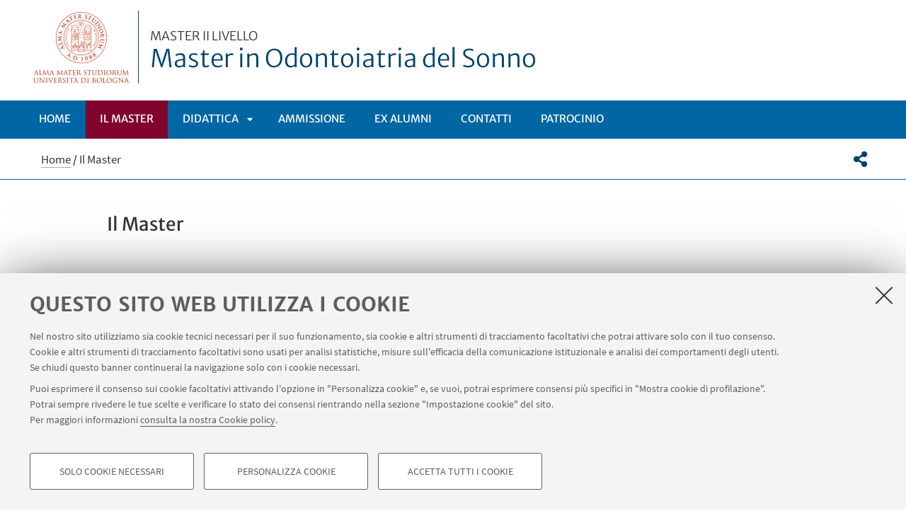

--- FILE ---
content_type: text/html;charset=utf-8
request_url: https://master.unibo.it/odontoiatriadelsonno/it/il-master
body_size: 7576
content:
<!DOCTYPE html>
<html xmlns="http://www.w3.org/1999/xhtml" lang="it" xml:lang="it">
<head>
  <meta http-equiv="X-UA-Compatible" content="IE=edge,chrome=1" />

  <title>Il Master — Master in Odontoiatria del Sonno — Master II livello</title>
   <meta charset="utf-8" />
  <meta name="viewport" content="initial-scale=1.0, user-scalable=yes, width=device-width, minimum-scale=1.0" />
  <meta name="format-detection" content="telephone=no" />
<base href="https://master.unibo.it/odontoiatriadelsonno/it/il-master/" /><meta http-equiv="Content-Type" content="text/html; charset=utf-8" /><meta content="https://master.unibo.it/odontoiatriadelsonno/it/il-master" property="og:url" /><meta content="Master in Odontoiatria del Sonno" property="og:site_name" /><meta content="summary_large_image" property="twitter:card" /><meta content="Master in Odontoiatria del Sonno" property="twitter:description" /><meta content="website" property="og:type" /><meta content="Master in Odontoiatria del Sonno" property="og:description" /><meta content="Il Master" property="og:title" /><meta content="Il Master" property="twitter:title" /><meta content="https://master.unibo.it/odontoiatriadelsonno/it/logo-unibo.png" property="twitter:image" /><meta content="https://master.unibo.it/odontoiatriadelsonno/it/logo-unibo.png" property="og:image" /><meta name="generator" content="Plone - http://plone.org" /><script defer="defer" src="https://master.unibo.it/portal_javascripts/Sunburst%20Theme/resourceplone.app.jquery-cachekey-e0f6afcf24cf0ae9d3620b2e3d1563eb.js"></script><script defer="defer" src="https://master.unibo.it/portal_javascripts/Sunburst%20Theme/resourceunibo.api.scriptsunibounibo.base-cachekey-e9ddad6b5cc7109fb06b17714c853f88.js"></script><script defer="defer" src="https://master.unibo.it/portal_javascripts/Sunburst%20Theme/resourceplone.formwidget.autocompletejquery.autocomplete.min-cachekey-aa69e183a055e900a2ff158fb1e38460.js"></script><script defer="defer" src="https://master.unibo.it/portal_javascripts/Sunburst%20Theme/resourcereferencewidgetmustache-0.7.2.min-cachekey-16dca4d8d742c5b1f59028b3cf245df4.js"></script><script defer="defer" src="https://master.unibo.it/portal_javascripts/Sunburst%20Theme/resourceunibo.eod.staticjquery.flexslider-cachekey-6f6c4421dd55f6f3dc55d3528272e522.js"></script><script defer="defer" src="https://master.unibo.it/portal_javascripts/Sunburst%20Theme/resourceunibo.master.staticunibo.sod.master-cachekey-4605c574c1b3fb00c0b651f2e73a5a21.js"></script><script>
              window.addEventListener('DOMContentLoaded', function() {
                (function($) {
                  //do something with b-lazy plugin, lightbox plugin and then with flexslider
                  if (typeof($.datepicker) != "undefined"){
                    $.datepicker.setDefaults(
                      jQuery.extend($.datepicker.regional['it'],
                      {dateFormat: 'dd/mm/yy'}));
                  }
                })(jQuery);
              });
            </script><link rel="canonical" href="https://master.unibo.it/odontoiatriadelsonno/it/il-master" /><style>@font-face{font-family:Merriweather;font-display:swap;src:url(https://master.unibo.it/++theme++unibotheme.sod/webfonts/MerriweatherSans-Regular.eot);src:url(https://master.unibo.it/++theme++unibotheme.sod/webfonts/MerriweatherSans-VF.woff2) format('woff2 supports variations'),url(https://master.unibo.it/++theme++unibotheme.sod/webfonts/MerriweatherSans-VF.woff2) format('woff2-variations'),url(https://master.unibo.it/++theme++unibotheme.sod/webfonts/MerriweatherSans-Regular.eot?#iefix) format('embedded-opentype'),url(https://master.unibo.it/++theme++unibotheme.sod/webfonts/MerriweatherSans-Regular.woff) format('woff'),url(https://master.unibo.it/++theme++unibotheme.sod/webfonts/MerriweatherSans-Regular.ttf) format('truetype'),url(https://master.unibo.it/++theme++unibotheme.sod/webfonts/MerriweatherSans-Regular.svgz#MerriweatherSans-Regular) format('svg');font-weight:400;font-style:normal}@font-face{font-family:Merriweather;font-display:swap;src:url(https://master.unibo.it/++theme++unibotheme.sod/webfonts/MerriweatherSans-Bold.eot);src:url(https://master.unibo.it/++theme++unibotheme.sod/webfonts/MerriweatherSans-Bold.eot?#iefix) format('embedded-opentype'),url(https://master.unibo.it/++theme++unibotheme.sod/webfonts/MerriweatherSans-Bold.woff) format('woff'),url(https://master.unibo.it/++theme++unibotheme.sod/webfonts/MerriweatherSans-Bold.ttf) format('truetype'),url(https://master.unibo.it/++theme++unibotheme.sod/webfonts/MerriweatherSans-Bold.svgz#MerriweatherSans-Bold) format('svg');font-weight:700;font-style:normal}@font-face{font-family:Merriweather;font-display:swap;src:url(https://master.unibo.it/++theme++unibotheme.sod/webfonts/MerriweatherSans-LightItalic.eot);src:url(https://master.unibo.it/++theme++unibotheme.sod/webfonts/MerriweatherSans-LightItalic.eot?#iefix) format('embedded-opentype'),url(https://master.unibo.it/++theme++unibotheme.sod/webfonts/MerriweatherSans-LightItalic.woff) format('woff'),url(https://master.unibo.it/++theme++unibotheme.sod/webfonts/MerriweatherSans-LightItalic.ttf) format('truetype'),url(https://master.unibo.it/++theme++unibotheme.sod/webfonts/MerriweatherSans-LightItalic.svgz#MerriweatherSans-LightItalic) format('svg');font-weight:400;font-style:italic}@supports (font-variation-settings:normal){@font-face{font-family:Merriweather;src:url(https://master.unibo.it/++theme++unibotheme.sod/webfonts/MerriweatherSans-VF.woff2) format('woff2 supports variations'),url(https://master.unibo.it/++theme++unibotheme.sod/webfonts/MerriweatherSans-VF.woff2) format('woff2-variations');font-weight:100 900;font-display:swap}}@font-face{font-family:SourceSans;font-display:swap;src:url(https://master.unibo.it/++theme++unibotheme.sod/webfonts/SourceSansPro-Regular.eot);src:url(https://master.unibo.it/++theme++unibotheme.sod/webfonts/SourceSansPro-Regular.eot?#iefix) format('embedded-opentype'),url(https://master.unibo.it/++theme++unibotheme.sod/webfonts/SourceSansPro-Regular.woff) format('woff'),url(https://master.unibo.it/++theme++unibotheme.sod/webfonts/SourceSansPro-Regular.ttf) format('truetype'),url(https://master.unibo.it/++theme++unibotheme.sod/webfonts/SourceSansPro-Regular.svg#SourceSansPro-Regular) format('svg');font-weight:400;font-style:normal}@font-face{font-family:SourceSans;font-display:swap;src:url(https://master.unibo.it/++theme++unibotheme.sod/webfonts/SourceSansPro-SemiBold.eot);src:url(https://master.unibo.it/++theme++unibotheme.sod/webfonts/SourceSansPro-SemiBold.eot?#iefix) format('embedded-opentype'),url(https://master.unibo.it/++theme++unibotheme.sod/webfonts/SourceSansPro-SemiBold.woff) format('woff'),url(https://master.unibo.it/++theme++unibotheme.sod/webfonts/SourceSansPro-SemiBold.ttf) format('truetype'),url(https://master.unibo.it/++theme++unibotheme.sod/webfonts/SourceSansPro-SemiBold.svg#SourceSansPro-SemiBold) format('svg');font-weight:600;font-style:normal}@font-face{font-family:Cinzel;font-display:swap;src:url(https://master.unibo.it/++theme++unibotheme.sod/webfonts/Cinzel-Regular.eot);src:url(https://master.unibo.it/++theme++unibotheme.sod/webfonts/Cinzel-Regular.eot?#iefix) format('embedded-opentype'),url(https://master.unibo.it/++theme++unibotheme.sod/webfonts/Cinzel-Regular.woff) format('woff'),url(https://master.unibo.it/++theme++unibotheme.sod/webfonts/Cinzel-Regular.ttf) format('truetype'),url(https://master.unibo.it/++theme++unibotheme.sod/webfonts/Cinzel-Regular.svg#open_sansregular) format('svg');font-weight:400;font-style:normal}/*!
 * Font Awesome Pro 5.13.1 by @fontawesome - https://fontawesome.com
 * License - https://fontawesome.com/license (Commercial License)
 */@font-face{font-family:'Font Awesome 5 Pro';font-style:normal;font-weight:900;font-display:block;src:url(https://master.unibo.it/++theme++unibotheme.sod/css/font-awesome/webfonts/fa-solid-900.eot);src:url(https://master.unibo.it/++theme++unibotheme.sod/css/font-awesome/webfonts/fa-solid-900.eot?#iefix) format('embedded-opentype'),url(https://master.unibo.it/++theme++unibotheme.sod/css/font-awesome/webfonts/fa-solid-900.woff2) format('woff2'),url(https://master.unibo.it/++theme++unibotheme.sod/css/font-awesome/webfonts/fa-solid-900.woff) format('woff'),url(https://master.unibo.it/++theme++unibotheme.sod/css/font-awesome/webfonts/fa-solid-900.ttf) format('truetype'),url(https://master.unibo.it/++theme++unibotheme.sod/css/font-awesome/webfonts/fa-solid-900.svg#fontawesome) format('svg')}.fa,.fas{font-family:'Font Awesome 5 Pro';font-weight:900}.fab,.far{font-weight:400}/*!
 * Font Awesome Pro 5.13.1 by @fontawesome - https://fontawesome.com
 * License - https://fontawesome.com/license (Commercial License)
 */@font-face{font-family:'Font Awesome 5 Brands';font-style:normal;font-weight:400;font-display:block;src:url(https://master.unibo.it/++theme++unibotheme.sod/css/font-awesome/webfonts/fa-brands-400.eot);src:url(https://master.unibo.it/++theme++unibotheme.sod/css/font-awesome/webfonts/fa-brands-400.eot?#iefix) format('embedded-opentype'),url(https://master.unibo.it/++theme++unibotheme.sod/css/font-awesome/webfonts/fa-brands-400.woff2) format('woff2'),url(https://master.unibo.it/++theme++unibotheme.sod/css/font-awesome/webfonts/fa-brands-400.woff) format('woff'),url(https://master.unibo.it/++theme++unibotheme.sod/css/font-awesome/webfonts/fa-brands-400.ttf) format('truetype'),url(https://master.unibo.it/++theme++unibotheme.sod/css/font-awesome/webfonts/fa-brands-400.svg#fontawesome) format('svg')}.fab{font-family:'Font Awesome 5 Brands'}.fal,.far{font-family:'Font Awesome 5 Pro'}/*!
 * Font Awesome Pro 5.13.1 by @fontawesome - https://fontawesome.com
 * License - https://fontawesome.com/license (Commercial License)
 */@font-face{font-family:'Font Awesome 5 Pro';font-style:normal;font-weight:400;font-display:block;src:url(https://master.unibo.it/++theme++unibotheme.sod/css/font-awesome/webfonts/fa-regular-400.eot);src:url(https://master.unibo.it/++theme++unibotheme.sod/css/font-awesome/webfonts/fa-regular-400.eot?#iefix) format('embedded-opentype'),url(https://master.unibo.it/++theme++unibotheme.sod/css/font-awesome/webfonts/fa-regular-400.woff2) format('woff2'),url(https://master.unibo.it/++theme++unibotheme.sod/css/font-awesome/webfonts/fa-regular-400.woff) format('woff'),url(https://master.unibo.it/++theme++unibotheme.sod/css/font-awesome/webfonts/fa-regular-400.ttf) format('truetype'),url(https://master.unibo.it/++theme++unibotheme.sod/css/font-awesome/webfonts/fa-regular-400.svg#fontawesome) format('svg')}/*!
 * Font Awesome Pro 5.13.1 by @fontawesome - https://fontawesome.com
 * License - https://fontawesome.com/license (Commercial License)
 */@font-face{font-family:'Font Awesome 5 Pro';font-style:normal;font-weight:300;font-display:block;src:url(https://master.unibo.it/++theme++unibotheme.sod/css/font-awesome/webfonts/fa-light-300.eot);src:url(https://master.unibo.it/++theme++unibotheme.sod/css/font-awesome/webfonts/fa-light-300.eot?#iefix) format('embedded-opentype'),url(https://master.unibo.it/++theme++unibotheme.sod/css/font-awesome/webfonts/fa-light-300.woff2) format('woff2'),url(https://master.unibo.it/++theme++unibotheme.sod/css/font-awesome/webfonts/fa-light-300.woff) format('woff'),url(https://master.unibo.it/++theme++unibotheme.sod/css/font-awesome/webfonts/fa-light-300.ttf) format('truetype'),url(https://master.unibo.it/++theme++unibotheme.sod/css/font-awesome/webfonts/fa-light-300.svg#fontawesome) format('svg')}.fal{font-weight:300}
/*# sourceMappingURL=fonts.css.map */</style><link rel="stylesheet" type="text/css" href="https://master.unibo.it/++theme++unibotheme.sod/css/theme_blue.css?hash=59ff6c830a9bf9f0ab5db0d10ff3bf230d5c44a2c2d5f82d1e7f46c3" /></head>
<body class="template-view portaltype-contentslist site-it section-il-master icons-on userrole-anonymous eod-subsite" dir="ltr"><div id="u-header" class="header">
    <div id="u-hiddenKeys" class="hiddenKeys" role="navigation" aria-label="scorciatoie per la navigazione">
      <a href="#u-column-content" accesskey="c">vai al contenuto della pagina</a>
      <a href="#u-main-menu" accesskey="n">vai al menu di navigazione</a>
    </div>
    <div class="header-container" role="banner">
      
            
            

            
              <div class="textual-header">
                <a class="alma" href="https://www.unibo.it" target="_blank">Vai alla Homepage del Portale di Ateneo</a>
                <a class="text-wrap" href="https://master.unibo.it/odontoiatriadelsonno/it">
                  <span>Master II livello</span>
                  Master in Odontoiatria del Sonno
                  
                </a>
              </div>
            
          
      <div id="languageselector" class="select-lang"></div>
    </div>
    <div class="menu-container">
      <div id="u-main-menu" role="navigation" aria-label="menù principale" class="main-menu">
  <a class="menu-button is-closed" href="" role="button">
    <i class="fa fa-bars"></i>
    <i class="fa fa-times"></i>
    <span>Menu</span>
  </a>

  <ul class="main-menu" id="portal-globalnav">
    
        <li id="portaltab-index_html" class="plain ">
            <a href="https://master.unibo.it/odontoiatriadelsonno/it">
              Home
            </a>
            
        </li>
   
    
        <li id="portaltab-il-master" class="selected published">
            <a href="https://master.unibo.it/odontoiatriadelsonno/it/il-master">
              Il Master
            </a>
            
        </li>
   
    
        <li id="portaltab-didattica" class="plain published">
            <a href="https://master.unibo.it/odontoiatriadelsonno/it/didattica">
              Didattica
            </a>
            
              <a class="menu-button is-closed" href="" aria-expanded="false" aria-haspopup="true">Apri sottomenù</a>
              <ul>
                
                <li class="plain published">
                  <a href="https://master.unibo.it/odontoiatriadelsonno/it/didattica/programma">Programma</a>
                </li>
                
                
                <li class="plain published">
                  <a href="https://master.unibo.it/odontoiatriadelsonno/it/didattica/calendario">Calendario</a>
                </li>
                
                
              </ul>
            
        </li>
   
    
        <li id="portaltab-ammissione-1" class="plain published">
            <a href="https://master.unibo.it/odontoiatriadelsonno/it/ammissione-1">
              Ammissione
            </a>
            
        </li>
   
    
        <li id="portaltab-ex-alumni" class="plain published">
            <a href="https://master.unibo.it/odontoiatriadelsonno/it/ex-alumni">
              EX ALUMNI
            </a>
            
        </li>
   
    
        <li id="portaltab-contatti" class="plain published">
            <a href="https://master.unibo.it/odontoiatriadelsonno/it/contatti">
              Contatti
            </a>
            
        </li>
   
    
        <li id="portaltab-patrocinio" class="plain published">
            <a href="https://master.unibo.it/odontoiatriadelsonno/it/patrocinio">
              Patrocinio
            </a>
            
        </li>
   
  </ul>
  
  
   
</div>
    </div>
    <div class="toolbar" id="u-toolbar">
      <div class="row">
        <div class="breadcrumbs" id="u-breacrumbs" role="navigation" aria-label="percorso di navigazione">

    <span id="breadcrumbs-you-are-here">Tu sei qui:</span>
    <span id="breadcrumbs-home">
        <a href="https://master.unibo.it/odontoiatriadelsonno/it">Home</a>
        <span class="breadcrumbSeparator">
            /
            
        </span>
    </span>
    <span id="breadcrumbs-1" dir="ltr">
        
            
            
            <span id="breadcrumbs-current">Il Master</span>
         
    </span>

</div>
        <div class="tool-bar" id="u-share">
    <a class="share" href="#popup-social" aria-expanded="false" role="button">
      <i class="fa fa-share-alt"></i>
      <span class="hiddenKeys">Condividi</span>
    </a>

    <div class="is-opened social" id="popup-social">
        <ul>
            
                <li class="facebook">
                  <a href="http://www.facebook.com/sharer.php?u=https%3A%2F%2Fmaster.unibo.it%2Fodontoiatriadelsonno%2Fit%2Fil-master&amp;t=Il+Master" role="link" target="_blank" title="Condividi su facebook" rel="noopener">
                    <i class="fa fa-facebook-official"></i>
                    <span>Facebook</span>

                  </a>
                </li>
            
            
                <li class="linkedin">
                  <a href="https://www.linkedin.com/shareArticle/?url=https%3A%2F%2Fmaster.unibo.it%2Fodontoiatriadelsonno%2Fit%2Fil-master" role="link" target="_blank" title="Condividi su Linkedin" rel="noopener">
                    <i class="fa fa-linkedin-square"></i>
                    <span>Linkedin</span>

                  </a>
                </li>
            
            
                <li class="twitter">
                  <a href="https://twitter.com/share?url=https%3A%2F%2Fmaster.unibo.it%2Fodontoiatriadelsonno%2Fit%2Fil-master&amp;text=Il+Master&amp;hashtags=unibo" role="link" target="_blank" title="Condividi su Twitter" rel="noopener">
                    <i class="fa fa-twitter"></i>
                    <span>Twitter</span>

                  </a>
                </li>
            
            
                <li class="mail">
                  <a href="mailto:?body=Titolo%3A%20Il%20Master%0AIndirizzo%3A%20https%3A%2F%2Fmaster.unibo.it%2Fodontoiatriadelsonno%2Fit%2Fil-master%0A&amp;subject=%5BUniboEventi%5D%20Qualcuno%20vuole%20condividere%20questa%20pagina%20con%20te%20Il%20Master" role="link" target="_blank" title="Invia ad un amico" rel="noopener">
                    <i class="fa fa-envelope-o"></i>
                    <span>Invia ad un amico</span>

                  </a>
                </li>
            
        </ul>

    </div>

    
    
   </div>
      </div>
    </div>
  </div><div id="u-message"></div><div id="u-content-wrapper" class="content-wrapper" role="main">
                                 

      
      
  

      
        <div class="row">
          <div class="column large-15">
            

              
              <div class="column-content" id="u-column-content">
                
                  
                
                <div class="animation-wrap">
                  
                  <div class="title-box-animation">
                    <h1>Il Master</h1>
                    

                    
                      
                    
                  </div>
                </div>
              </div>
             
          </div>
        </div>
        
        <div class="row">
          <div class="column large-16">
             <div data-baseurl="https://master.unibo.it/odontoiatriadelsonno/it/il-master">
              
                <div class="panel">
<div data-tile="./@@eod.tiles.slides/3559487c12ef4ce79f1cfc9af455fb5b">

    <div class="tile" data-tiletype="eod.tiles.slides" id="3559487c12ef4ce79f1cfc9af455fb5b">
        
        
    <div class="slides-box">
      <div class="tile-resources box-content" data-baseurl="https://master.unibo.it/odontoiatriadelsonno/it/il-master">

        <ul class="slideshow" data-auto-slide="0">
        </ul>
        


        

      </div>
    </div>

  
    </div>
</div>
<div data-tile="./@@eod.tiles.richtext/ce6dc0dfd5814c5ab746a2fb280993c6">

    <div class="tile" data-tiletype="eod.tiles.richtext" id="ce6dc0dfd5814c5ab746a2fb280993c6">
        
        
    <div class="foto-original left">
      <img src="https://master.unibo.it/odontoiatriadelsonno/it/il-master/@@eod.tiles.richtext/ce6dc0dfd5814c5ab746a2fb280993c6/@@images/62937090-a517-4164-971c-687f24ff7209.png" alt=" " height="676" width="1200" loading="lazy" />
      
			
    </div>

    <p>La problematica delle <strong>apnee ostruttive del sonno (OSA)</strong> registra un interesse in forte ascesa nel campo odontoiatrico per il ruolo importante che l’odontoiatra può svolgere nel trattamento in molte forme di questa patologia.</p>
<p>Accanto ai neurologi, otorinolaringoiatri, pneumologi, chirurghi maxillo-facciali e cardiologi, è fondamentale la nuova figura di <strong>Odontoiatra esperto nei disturbi del sonno</strong>.</p>
<p>Già nel 2014 le Linee Guida del Ministero della Salute per la prevenzione e il trattamento odontoiatrico dell'OSAS incoraggiavano l'avvio di una formazione specifica, soprattutto in ambito universitario, sulla diagnosi e cura dei disturbi respiratori in sonno.</p>
<p>In linea con questa necessità l’<strong>Università di Bologna</strong> ha attivato il <strong>Master in Odontoiatria del Sonno</strong>, un percorso formativo teorico-pratico nuovo, pensato e strutturato per la formazione specifica degli Odontoiatri per la gestione dell'OSA sia pediatrica che nel paziente adulto, spinto dall'esigenza di creare professionisti esperti e competenti.</p>
<p>Rappresenta un'occasione unica di crescita e potenziamento del proprio lavoro.</p>
  
    </div>
</div>
<div data-tile="./@@eod.tiles.contatti/aa37aa2939ff40b4a2f7fc9b24279884">

    <div class="tile" data-tiletype="eod.tiles.contatti" id="aa37aa2939ff40b4a2f7fc9b24279884">
        
        
    <div class="contact-box">
      <div class="title-box-center">
        <h2>AGENDA</h2>
        
      </div>

      <div class="tile-resources" data-uuids="['0a7e35f7b7be4c99b1c9ef35c68d11cc', '5cba07fc51894198b41e549f27dea6e3', 'fac4cdb6bb3d4752a3b976f058966475']" data-baseurl="https://master.unibo.it/odontoiatriadelsonno/it/il-master">

        <div class="items">
          
           <div class="box-content" data-url="https://master.unibo.it/odontoiatriadelsonno/it/il-master/contatto" id="0a7e35f7b7be4c99b1c9ef35c68d11cc">
                

                

                <h3>Scadenza bando</h3>


                
                  <p class="description">3 dicembre 2025</p>
                
                
                
                
                
                
                
                
                <div class="clear"></div>
             </div>
            
          
           <div class="box-content" data-url="https://master.unibo.it/odontoiatriadelsonno/it/il-master/contatto-1" id="5cba07fc51894198b41e549f27dea6e3">
                

                

                <h3>IMMATRICOLAZIONI</h3>


                
                  <p class="description">17 dicembre 2025 - 7 gennaio 2026</p>
                
                
                
                
                
                
                
                
                <div class="clear"></div>
             </div>
            
          
           <div class="box-content" data-url="https://master.unibo.it/odontoiatriadelsonno/it/il-master/contatto-2" id="fac4cdb6bb3d4752a3b976f058966475">
                

                

                <h3>PERIODO DI SVOLGIMENTO</h3>


                
                  <p class="description">gennaio 2026 - novembre 2026</p>
                
                
                
                
                
                
                
                
                <div class="clear"></div>
             </div>
            
          </div>

          

        </div>
    </div>

  
    </div>
</div>
<div data-tile="./@@eod.tiles.links_attachments/4ba4525758864ef88a242f939edab2a9">

    <div class="tile" data-tiletype="eod.tiles.links_attachments" id="4ba4525758864ef88a242f939edab2a9">
        
        
    <div class="link-box">
      <div class="title-box-center">
        <h2>In evidenza</h2>
        
      </div>
      <div class="tile-resources box-content" data-uuids="['6b8566b95da747de9364770d0c323d84', '78f46e03da0b4bf0a0dede55aad80939']" data-baseurl="https://master.unibo.it/odontoiatriadelsonno/it/il-master">

        <ul class="items">
          
            
             <li data-url="https://master.unibo.it/odontoiatriadelsonno/it/il-master/video-di-presentazione-master" id="6b8566b95da747de9364770d0c323d84">
                 
    
    
    
  
    <div class="text-wrap">
      <a href="https://www.youtube.com/watch?v=6zc3nVPb6cY&amp;feature=youtu.be">VIDEO DI PRESENTAZIONE MASTER</a>
      
    </div>
  
             </li>
             
            
          
          
            
             <li data-url="https://master.unibo.it/odontoiatriadelsonno/it/il-master/intervista-prof-giulio-alessandri-bonetti" id="78f46e03da0b4bf0a0dede55aad80939">
                 
    
    
    
  
    <div class="text-wrap">
      <a href="https://vimeo.com/377769233/bae2ca2ca0?fbclid=IwAR2f3hpKLn7Dzd4W1pdn7CAXwuPZ0br4nXuywaaD8jgzxrJugT1wHIA9I5Q">INTERVISTA PROF. GIULIO ALESSANDRI BONETTI</a>
      <p>Dalla collaborazione fra ANDI Associazione Nazionale Dentisti Italiani e Università di Bologna è nato il progetto "Allarme apnee notturne", una campagna di sensibilizzazione degli odontoiatri sulla specifica formazione necessaria per riconoscere e trattare i pazienti potenzialmente affetti da OSAS.</p>
    </div>
  
             </li>
             
            
          
        </ul>

        

      </div>
    </div>

  
    </div>
</div>
</div>

              
            </div>
          </div>
      </div>
      
    
                             </div><div id="u-footer" class="footer">
  <div class="area-footer social">
      <div class="row">
        <div class="info-footer">
          
                   
        </div>
        <div class="social-wrapper">
            <div class="follow-us">
              <p>Seguici su:</p>
              <ul>
                <li>
                  <a href="https://www.facebook.com/MasterOdontoiatriaDelSonno/" title="Seguici su Facebook">
                    <span class="hiddenKeys">Facebook</span>
                    <i class="fa fa-facebook fa-2x"></i>
                  </a>
                </li>
              </ul>
            </div>
          </div>
      </div>
    </div>
  
  
  <div class="footer-wrap">
    <div class="copyright" role="contentinfo">
      <p>©Copyright 2026 - ALMA MATER STUDIORUM - Università di Bologna - Via Zamboni, 33 - 40126 Bologna - PI: 01131710376 - CF: 80007010376 - 
      <a href="https://www.unibo.it/it/ateneo/privacy-e-note-legali/privacy/informative-sul-trattamento-dei-dati-personali">Privacy</a> - <a href="https://www.unibo.it/it/ateneo/privacy-e-note-legali/note-legali">Note legali</a> - <a href="#" data-cc-open="">Impostazioni Cookie</a>
    </p>

    </div>
  </div>
    
  	 <script type="text/javascript">
        function cc_load_pixel_linkedin(){
          var url = document.location.href.replace(/\/*(\?.*)?$/, '');
          if ( url.indexOf('https://site.unibo.it/startupdayunibo') !== -1) {
          _linkedin_partner_id = "4345217";
          window._linkedin_data_partner_ids = window._linkedin_data_partner_ids || [];
          window._linkedin_data_partner_ids.push(_linkedin_partner_id);
          (function(l) {
            if (!l){window.lintrk = function(a,b){window.lintrk.q.push([a,b])};
            window.lintrk.q=[]}
            var s = document.getElementsByTagName("script")[0];
            var b = document.createElement("script");
            b.type = "text/javascript";b.async = true;
            b.src = "https://snap.licdn.com/li.lms-analytics/insight.min.js";
            s.parentNode.insertBefore(b, s);}
          )(window.lintrk);
         
        }
      }
      </script>
</div><a class="back-to-top show" href="#" title="Torna su">
      <i class="fa fa-angle-up"></i>
      <span class="hiddenKeys">Torna su</span>
  </a><script>
    var doc = document.documentElement;
    doc.setAttribute('data-useragent', navigator.userAgent);
  </script><script>var idsite=19215, subdir='/odontoiatriadelsonno/it', host='master.unibo.it', piwik_url='https://analytics.unibo.it';</script><script>
          var _paq = _paq || [];
          _paq.push(['trackPageView']);
          _paq.push(['enableLinkTracking']);
          function embedTracking(idsite, subdir, host, piwik_url){
              if(host){
                  _paq.push(['setDomains', ["*." + host]]);
              }
              if(subdir){
                  _paq.push(['setCookiePath', subdir]);
              }
          
              var u=piwik_url + "/";
              _paq.push(['setTrackerUrl', u+'piwik.php']);
              _paq.push(['setSiteId', parseInt(idsite)]);
              var secondaryTracker = 'https://ingestion.webanalytics.italia.it/matomo.php';
              var secondaryWebsiteId = '5y04l4w01v';
              _paq.push(['addTracker', secondaryTracker, secondaryWebsiteId]);
              var d=document, g=d.createElement("script"), s=d.getElementsByTagName("script")[0]; g.type="text/javascript";
              g.defer=true; g.async=true; g.src=u+"piwik.js"; s.parentNode.insertBefore(g,s);    
         }
          setTimeout(embedTracking, 10, idsite, subdir, host, piwik_url);
          </script><script>
          window.addEventListener('DOMContentLoaded', function() {
            (function($) {
              $(document).delegate(".umtrack", "click", function(){
                var category=$(this).data('umc')||'link',
                umtitle=$('meta[property="unibo:umtitle"]').attr('content') || 'undef',
                action=$(this).data('uma')||'click',
                label=$(this).data('uml')||($(this).attr('title') + ' - ' + $(this).attr('href'));
                label = label.replace('{umtitle}', umtitle);
                window.unibo_track(category, action, label);
              });
              window.unibo_track = function(category, action, label) {
                if (typeof _paq !== 'undefined') {
                  _paq.push(['trackEvent', category, action, label]);
                }
              }
            })(jQuery);
          });
       
        </script><script src="https://master.unibo.it/++resource++unibo.cookiebanner/unibo-cookies.min.js?v=17"></script></body>
</html>